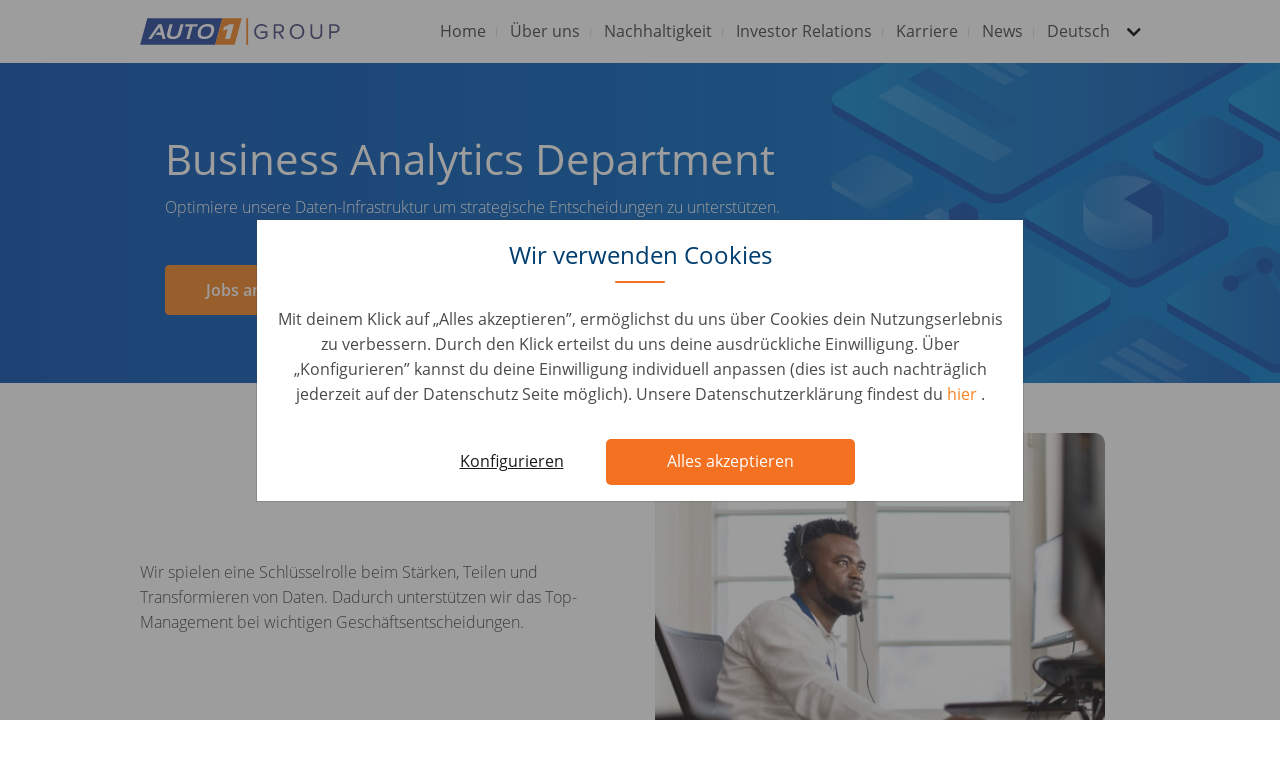

--- FILE ---
content_type: text/html; charset=UTF-8
request_url: https://www.auto1-group.com/de/teams/business-analytics/?q=bGFuZ3VhZ2VfcGlja2Vk
body_size: 8679
content:
<!DOCTYPE html>
<html lang="de">
<head>
    
	        <meta charset="utf-8">
        <meta http-equiv="X-UA-Compatible" content="IE=edge">
        <meta name="viewport" content="width=device-width, initial-scale=1, shrink-to-fit=no">

        <title>
            Join AUTO1 Group Business Analytics department
        </title>
        <meta name="description" content="Optimiere unsere Daten-Infrastruktur um strategische Entscheidungen zu unterstützen.">
        <meta name="robots" content="index,follow">
        <meta name="application-name" content="&nbsp;"/>
        <meta name="msapplication-TileColor" content="#FFFFFF"/>
        <meta name="msapplication-TileImage" content="mstile-144x144.png"/>

        <link rel="dns-prefetch" href="https://cdnjs.cloudflare.com"/>

        			<link rel="dns-prefetch" href="https://content.auto1-group.com"/>
			<link rel="dns-prefetch" href="https://www.auto1-group.com"/>
			<link rel="apple-touch-icon-precomposed" sizes="57x57" href="/images/appicons/apple-touch-icon-57x57.png"/>
			<link rel="apple-touch-icon-precomposed" sizes="114x114" href="/images/appicons/apple-touch-icon-114x114.png"/>
			<link rel="apple-touch-icon-precomposed" sizes="72x72" href="/images/appicons/apple-touch-icon-72x72.png"/>
			<link rel="apple-touch-icon-precomposed" sizes="144x144" href="/images/appicons/apple-touch-icon-144x144.png"/>
			<link rel="apple-touch-icon-precomposed" sizes="120x120" href="/images/appicons/apple-touch-icon-120x120.png"/>
			<link rel="apple-touch-icon-precomposed" sizes="152x152" href="/images/appicons/apple-touch-icon-152x152.png"/>
			<link rel="icon" type="image/png" href="/images/appicons/favicon-32x32.png" sizes="32x32"/>
			<link rel="icon" type="image/png" href="/images/appicons/favicon-16x16.png" sizes="16x16"/>
		        <link rel="stylesheet" href="/styles/main.min.css?d448a75fbbf1f4ba133e603656b6be29"/>

        <link rel="preload" href="https://cdnjs.cloudflare.com/ajax/libs/jquery/3.3.1/jquery.min.js" as="script">
        <link rel="preload" href="https://cdnjs.cloudflare.com/ajax/libs/popper.js/1.13.0/umd/popper.min.js" as="script">
        <link rel="preload" href="https://cdnjs.cloudflare.com/ajax/libs/twitter-bootstrap/4.0.0/js/bootstrap.min.js" as="script">
        <link rel="preload" href="https://cdnjs.cloudflare.com/ajax/libs/flexibility/2.0.1/flexibility.js" as="script">
        <link rel="preload" href="https://cdnjs.cloudflare.com/ajax/libs/slick-carousel/1.8.1/slick.min.js" as="script">
        <link rel="preload" href="/scripts/vendor/simple-lightbox.min.js" as="script">
        <link rel="preload" href="/scripts/dist/main.min.js?d448a75fbbf1f4ba133e603656b6be29" as="script">

	    			<link rel="canonical" href="https://auto1-group.com/de/teams/business-analytics/">
	    
	    	    <meta property="og:type" content="article"/>
	    			<meta property="og:url" content="https://auto1-group.com/de/teams/business-analytics/"/>
	    	    <meta property="og:title"
	          content="Join AUTO1 Group Business Analytics department"/>
	    <meta property="og:description"
	          content="Optimiere unsere Daten-Infrastruktur um strategische Entscheidungen zu unterstützen."/>

	    		    <meta property="og:image" content="https://www.auto1-group.com/images/preview-meta-image.png"/>
	    
	    	    <meta name="twitter:title"
	          content="Join AUTO1 Group Business Analytics department">
	    <meta name="twitter:description"
	          content="Optimiere unsere Daten-Infrastruktur um strategische Entscheidungen zu unterstützen.">

	    	        <meta name="twitter:image" content="https://www.auto1-group.com/images/preview-meta-image.png">
	    	    <meta name="twitter:card" content="summary_large_image">

	    		<link rel="alternate" href="https://www.auto1-group.com/de/teams/business-analytics/" hreflang="de"/>
	<link rel="alternate" href="https://www.auto1-group.com/es/teams/business-analytics/" hreflang="es"/>
	<link rel="alternate" href="https://www.auto1-group.com/it/teams/business-analytics/" hreflang="it"/>
	<link rel="alternate" href="https://www.auto1-group.com/fr/teams/business-analytics/" hreflang="fr"/>
	<link rel="alternate" href="https://www.auto1-group.com/pt/teams/business-analytics/" hreflang="pt"/>
	<link rel="alternate" href="https://www.auto1-group.com/pl/teams/business-analytics/" hreflang="pl"/>
	<link rel="alternate" href="https://www.auto1-group.com/nl/teams/business-analytics/" hreflang="nl"/>
	<link rel="alternate" href="https://www.auto1-group.com/teams/business-analytics/" hreflang="en"/>
    


    <!-- Google Tag Manager -->
    <script>
	    function userAcceptedCookies(cookieType) {
			let accepted = false;
			const isAutohero = window.location.hostname.includes('autohero');
			const cookieName = isAutohero ? 'consent' : 'gdpr_preferences';
			let match = document.cookie.match(new RegExp('(^| )' + cookieName + '=([^;]+)'));
			if (match) {
				const cookieValue = match[2];
				if (isAutohero) {
					if (cookieType === "analytical") {
						accepted = cookieValue.includes('1');
					}
					if (cookieType === "marketing") {
						accepted = cookieValue.includes('2');
					}
				} else {
					cookieSettings = JSON.parse(decodeURIComponent(cookieValue));
					preferences = cookieSettings.categories;
					accepted = preferences.includes(cookieType);
				}
			}

			return accepted;
		}

		// check if user accepted essential cookies and then trigger gtm.js event
		if (userAcceptedCookies("analytical")) {
			(function (w, d, s, l, i) {
				w[l] = w[l] || [];
				function getPermissionsObject () {
					return {
						ad_storage: userAcceptedCookies("marketing") ? 'granted' : 'denied',
						analytics_storage: userAcceptedCookies("analytical") ? 'granted' : 'denied',
						ad_user_data: userAcceptedCookies("marketing") ? 'granted' : 'denied',
						ad_personalization: userAcceptedCookies("marketing") ? 'granted' : 'denied'
					};
				}
				function updateAsArguments() {
					w[l].unshift(arguments);
				}
				updateAsArguments(
					'consent',
					'default',
					getPermissionsObject()
				);

				w[l].push({
					'gtm.start':
						new Date().getTime(), event: 'gtm.js'
				});
				let f = d.getElementsByTagName(s)[0],
					j = d.createElement(s), dl = l != 'dataLayer' ? '&l=' + l : '';
				j.async = true;
				j.src =
					'https://www.googletagmanager.com/gtm.js?id=' + i + dl;
				f.parentNode.insertBefore(j, f);
			})(window, document, 'script', 'dataLayer', 'GTM-5QR7BLG');
		} else {
			// fallback so dalaLayer related code does not fail when cookies not accepted
			window.dataLayer = [];
		}
	</script>
    <!-- End Google Tag Manager -->
</head>
<body class="de">
		<header>
		<nav class="navbar navbar-expand-lg navbar-light bg-white px-2 py-0 p-md-0">
			<div class="container">
				<a class="navbar-brand" href="/">
					<img class="img-fluid"
                         width="200"
                         height="60"
                         alt="Auto1 Group"
                         data-lazy-src="/images/logo-auto1-group-v4.svg"
                    >
				</a>
				<button class="navbar-toggler collapsed" type="button" data-toggle="collapse" data-target="#navbarNav"
						aria-controls="navbarNav" aria-expanded="false" aria-label="Toggle navigation">
					<span class="navbar-icon menu"></span>
					<span class="navbar-icon"></span>
					<span class="navbar-icon"></span>
				</button>
				<div class="collapse navbar-collapse justify-content-end" id="navbarNav">
					<ul class="navbar-nav py-2 p-md-0">
													<li class="nav-item ">
																<a class="nav-link  "
								   href="/de/"
								>
									Home
								</a>
															</li>
													<li class="nav-item ">
																<a class="nav-link  "
								   href="/de/company/"
								>
									Über uns
								</a>
															</li>
													<li class="nav-item ">
																<a class="nav-link  "
								   href="/de/esg/"
								>
									Nachhaltigkeit
								</a>
															</li>
													<li class="nav-item ">
																<a class="nav-link  "
								   href="https://ir.auto1-group.com/de"
								>
									Investor Relations
								</a>
															</li>
													<li class="nav-item dropdown">
																<a class="nav-link dropdown "
								   href="/de/careers/"
								>
									Karriere
								</a>
																	<div class="drop-wrapper">
										<div class="dropdown-menu" aria-labelledby="navbarDropdownMenuLink">
																																																	<div class="inner-drop-wrapper d-block d-lg-none">
														<a class="dropdown-item  "
															href="/de/careers/"
														><span>Übersicht</span></a>
													</div>
																																			<div class="inner-drop-wrapper">
																										<a class="dropdown-item  "
														href="/de/teams/"
													><span>Teams</span></a>
																									</div>
																							<div class="inner-drop-wrapper">
																										<a class="dropdown-item  "
														href="/de/studentsandgraduates/"
													><span>Working Students &amp; Interns</span></a>
																									</div>
																							<div class="inner-drop-wrapper">
																										<a class="dropdown-item  "
														href="/de/accessibility/"
													><span>Zugänglichkeit</span></a>
																									</div>
																							<div class="inner-drop-wrapper">
																										<a class="dropdown-item  "
														href="/de/jobs/"
													><span>Jobs</span></a>
																									</div>
																					</div>
									</div>
															</li>
													<li class="nav-item dropdown">
																<a class="nav-link dropdown "
								   href="/de/news/"
								>
									News
								</a>
																	<div class="drop-wrapper">
										<div class="dropdown-menu" aria-labelledby="navbarDropdownMenuLink">
																																																	<div class="inner-drop-wrapper d-block d-lg-none">
														<a class="dropdown-item  "
															href="/de/news/"
														><span>Übersicht</span></a>
													</div>
																																			<div class="inner-drop-wrapper">
																										<a class="dropdown-item  "
														href="/de/press/pressrelease/"
													><span>Pressemitteilungen</span></a>
																									</div>
																							<div class="inner-drop-wrapper">
																										<a class="dropdown-item  "
														href="/de/press/pressdownloads/"
													><span>Downloads</span></a>
																									</div>
																							<div class="inner-drop-wrapper">
																										<a class="dropdown-item  "
														href="/blog/"
													><span>Blog</span></a>
																									</div>
																							<div class="inner-drop-wrapper">
																										<a class="dropdown-item  "
														href="/de/index/"
													><span>AUTO1 Group Price Index</span></a>
																									</div>
																					</div>
									</div>
															</li>
												<li class="nav-item nav-languages dropdown">
														<a class="nav-link dropdown" href="#" data-toggle="dropdown" aria-haspopup="true"
							   aria-expanded="false">
								<span class="d-none d-md-block"> Deutsch </span>
								<span class="d-block d-md-none"> Sprache </span>
							</a>

							<div class="drop-wrapper">
								<div class="dropdown-menu" aria-labelledby="navbarDropdownMenuLink">
																														<a class="dropdown-item active"
											   href="https://www.auto1-group.com/de/teams/business-analytics/?q=bGFuZ3VhZ2VfcGlja2Vk"
											   data-url="https://www.auto1-group.com/de/teams/business-analytics/?q=bGFuZ3VhZ2VfcGlja2Vk">
												<span>Deutsch</span>
											</a>
																					<a class="dropdown-item "
											   href="https://www.auto1-group.com/es/teams/business-analytics/?q=bGFuZ3VhZ2VfcGlja2Vk"
											   data-url="https://www.auto1-group.com/es/teams/business-analytics/?q=bGFuZ3VhZ2VfcGlja2Vk">
												<span>Español</span>
											</a>
																					<a class="dropdown-item "
											   href="https://www.auto1-group.com/it/teams/business-analytics/?q=bGFuZ3VhZ2VfcGlja2Vk"
											   data-url="https://www.auto1-group.com/it/teams/business-analytics/?q=bGFuZ3VhZ2VfcGlja2Vk">
												<span>Italiano</span>
											</a>
																					<a class="dropdown-item "
											   href="https://www.auto1-group.com/fr/teams/business-analytics/?q=bGFuZ3VhZ2VfcGlja2Vk"
											   data-url="https://www.auto1-group.com/fr/teams/business-analytics/?q=bGFuZ3VhZ2VfcGlja2Vk">
												<span>Français</span>
											</a>
																					<a class="dropdown-item "
											   href="https://www.auto1-group.com/pt/teams/business-analytics/?q=bGFuZ3VhZ2VfcGlja2Vk"
											   data-url="https://www.auto1-group.com/pt/teams/business-analytics/?q=bGFuZ3VhZ2VfcGlja2Vk">
												<span>Português</span>
											</a>
																					<a class="dropdown-item "
											   href="https://www.auto1-group.com/pl/teams/business-analytics/?q=bGFuZ3VhZ2VfcGlja2Vk"
											   data-url="https://www.auto1-group.com/pl/teams/business-analytics/?q=bGFuZ3VhZ2VfcGlja2Vk">
												<span>Polski</span>
											</a>
																					<a class="dropdown-item "
											   href="https://www.auto1-group.com/nl/teams/business-analytics/?q=bGFuZ3VhZ2VfcGlja2Vk"
											   data-url="https://www.auto1-group.com/nl/teams/business-analytics/?q=bGFuZ3VhZ2VfcGlja2Vk">
												<span>Nederlands</span>
											</a>
																					<a class="dropdown-item "
											   href="https://www.auto1-group.com/teams/business-analytics/?q=bGFuZ3VhZ2VfcGlja2Vk"
											   data-url="https://www.auto1-group.com/teams/business-analytics/?q=bGFuZ3VhZ2VfcGlja2Vk">
												<span>English</span>
											</a>
																											</div>
							</div>
						</li>
					</ul>
				</div>
			</div>
		</nav>
	</header>

	<section class="cookie-overlay" id="">
		<div class="modal"
			 id="cookie-overlay-blocker"
			 tabindex="-1"
			 role="dialog"
			 aria-labelledby="exampleModalCenterTitle"
			 aria-hidden="true">
			<div class="modal-dialog modal-dialog-centered" role="document">
				<div class="modal-content">
					<div class="modal-header">
													<h5 class="modal-title">Wir verwenden Cookies</h5>
											</div>
					<div class="modal-body">
													Mit deinem Klick auf „Alles akzeptieren”, ermöglichst du uns über Cookies dein Nutzungserlebnis zu verbessern. Durch den Klick erteilst du uns deine ausdrückliche Einwilligung. Über „Konfigurieren” kannst du deine Einwilligung individuell anpassen (dies ist auch nachträglich jederzeit auf der Datenschutz Seite möglich). Unsere Datenschutzerklärung findest du
																			<a target="_blank" href="https://www.auto1-group.com/de/privacy/">
																	hier
															</a>.
											</div>
					<div class="modal-footer">
													<button type="button"
									class="btn-configure"
									onclick="cookieHandler.showConfigModal()">
								Konfigurieren
							</button>
																			<button type="button"
									class="btn-accept"
									onclick="cookieHandler.savePreferences(true)">
								Alles akzeptieren
							</button>
											</div>
				</div>
			</div>
		</div>

				<div class="modal"
			 id="cookie-overlay-blocker-config"
			 tabindex="-1" role="dialog"
			 aria-labelledby="exampleModalCenterTitle"
			 aria-hidden="true">
			<div class="modal-dialog modal-dialog-centered" role="document">
				<div class="modal-content">
											<h5 class="modal-title configure-title">Wir verwenden Cookies</h5>
										<div class="modal-body">
													<p>Wähle, welche Cookies du akzeptieren möchtest. Zusätzliche Cookies helfen uns, dein Nutzungserlebnis zu verbessern.</p>
												<div id="accordion">
																								<div class="card">
										<div class="card-header" id="heading1">
											<div class="mb-0">
																									<input type="checkbox"
														   id="#essential"
														   disabled="disabled"
														   checked="checked"/>
												
												<span class="option-title"
													  data-toggle="collapse"
													  data-target="#collapse1"
													  aria-expanded="false"
													  aria-controls="collapse1">
											Erforderlich
										</span>
											</div>
										</div>

										<div id="collapse1"
											 class="collapse"
											 aria-labelledby="heading1"
											 data-parent="#accordion">
											<div class="card-body">
												Diese Cookies und andere Informationen sind für die Funktion unserer Services unbedingt erforderlich. Sie garantieren, dass unser Service sicher und so wie von dir gewünscht funktioniert. Daher kann man sie nicht deaktivieren.
											</div>
										</div>
									</div>
																	<div class="card">
										<div class="card-header" id="heading2">
											<div class="mb-0">
																									<input type="checkbox"
														   id="#analytical"
														   onchange="cookieHandler.updateOptions('analytical')"/>
												
												<span class="option-title"
													  data-toggle="collapse"
													  data-target="#collapse2"
													  aria-expanded="false"
													  aria-controls="collapse2">
											Analytisch
										</span>
											</div>
										</div>

										<div id="collapse2"
											 class="collapse"
											 aria-labelledby="heading2"
											 data-parent="#accordion">
											<div class="card-body">
												Wir möchten unseren Service für dich so gut wie möglich machen. Daher verbessern wir unsere Services und dein Nutzungserlebnis stetig. Um dies zu tun, möchten wir die Nutzung des Services analysieren und in statistischer Form auswerten.
											</div>
										</div>
									</div>
																	<div class="card">
										<div class="card-header" id="heading3">
											<div class="mb-0">
																									<input type="checkbox"
														   id="#marketing"
														   onchange="cookieHandler.updateOptions('marketing')"/>
												
												<span class="option-title"
													  data-toggle="collapse"
													  data-target="#collapse3"
													  aria-expanded="false"
													  aria-controls="collapse3">
											Marketing
										</span>
											</div>
										</div>

										<div id="collapse3"
											 class="collapse"
											 aria-labelledby="heading3"
											 data-parent="#accordion">
											<div class="card-body">
												Wir arbeiten mit ausgewählten Werbepartnern zusammen, um dir relevante Werbung auf anderen Webseiten anzuzeigen.
											</div>
										</div>
									</div>
																					</div>
					</div>
					<div class="modal-footer">
													<button type="button"
									class="btn-configure"
									onclick="cookieHandler.savePreferences(false)">
								Auswahl speichern
							</button>
																			<button type="button"
									class="btn-accept"
									onclick="cookieHandler.savePreferences(true)">
								Alles akzeptieren
							</button>
											</div>
				</div>
			</div>
		</div>
	</section>

<main>
    							
		
				<section class="hero" id="section-1984">
	<div class="wrapper one-line-text single-button car-blue">
		<div class="container">
							<div class="col">
					<div class="text-wrapper">
						<h1 class="">
							<span>
								Business Analytics Department
							</span>
													</h1>
													<p>Optimiere unsere Daten-Infrastruktur um strategische Entscheidungen zu unterstützen.</p>
																																	<div class="col-12 cta-col" style="display: none;">
								<a
									href="https://www.auto1-group.com/jobs/?teams=Business%20Analytics"
									class="btn btn-primary btn-md"
								>
									Jobs anzeigen
								</a>
							</div>
											</div>
				</div>
						<div class="col hide-buttons">
				<form action="/de/jobs/" method="GET">
					<div class="row buttons-wrapper justify-content-center justify-content-md-start">
						<div class="input-wrapper col-md-6 col-lg-5">
															<input type="text" name="search" value placeholder="Tell us your preferences">
														<img data-lazy-src="/images/icon-search-white.svg" alt="Search Icon">
						</div>
											</div>
				</form>
			</div>
						<div class="d-none" id="hero-icon-image"
				 data-hero-icon-image-1="https://content.auto1-group.com/images/icon_orange_stroke.svg"
				 data-hero-icon-image-2="https://content.auto1-group.com/images/icon_orange_stroke_right.svg"
				 data-hero-icon-image-3="https://content.auto1-group.com/images/icon_orange_arrow.svg"
			>
			</div>

		</div>
	</div>
			<style>
			#section-1984 .wrapper {
				background:
					url(https://content.auto1-group.com/images/mobile_full_width__412_x_219px_2x_100_analytics_datascience.jpg)
				50%
				no-repeat;
			}
			@media (min-width: 768px) and (max-width: 991px) {
				#section-1984 .wrapper{
					background:
						url(https://content.auto1-group.com/images/desktop_full_width__1440x_x_320px_2x_100_analytics_datascience.jpg)
					right center
					no-repeat;
				}
			}
			@media (min-width: 992px) {
				#section-1984 .wrapper {
					background:
						url(https://content.auto1-group.com/images/desktop_full_width__1440x_x_320px_2x_100_analytics_datascience.jpg)
					right center
					no-repeat;
				}
			}
		</style>
	</section>
							
		
				<section class="image-headline-text-flex " id="">
	<div class="container">
		<div class="row row-content">
			<div class="col-12 col-md-6 align-self-center  ">
														<p>Wir spielen eine Schlüsselrolle beim Stärken, Teilen und Transformieren von Daten. Dadurch unterstützen wir das Top-Management bei wichtigen Geschäftsentscheidungen.</p>
															</div>
							<div class="col-12 col-md-6 align-self-center Business Analytics">
					<div class="img-wrapper ">
						<img
							data-lazy-src-mobile="https://content.auto1-group.com/images/01_eb_pic_employee_at_work_016_600x450.jpg"
							data-lazy-src="https://content.auto1-group.com/images/01_eb_pic_employee_at_work_016_600x450.jpg"
							class="img-fluid"
							width="450"
							height="250"
							alt="Mitarbeiter mit Headset, der vor zwei Bildschirmen sitzt."
						>
						<span class="img-bottom-right"></span>
											</div>
				</div>
					</div>
	</div>
</section>


							
		
				
    



	<section class="jobs-highlights grey-bg" id="">
		<div class="container">
			<div class="row">
				<div class="col-12">
					<h2 class="line">Job Highlights</h2>
									</div>
			</div>
			<div class="row justify-content-center">
									<div class="col-md-4 d-flex align-items-stretch">
						<div class="card w-100">
							<a class="d-flex flex-column h-100"
							   href="/de/jobs/junior-google-apps-script-project-manager-49290">
								<div class="card-body d-flex flex-column justify-content-between">
									<div class="d-flex flex-column">
										<img class="py-3 left-image align-self-start"
											 data-lazy-src="//content.auto1-group.com/images/logo_auto1_group_2022.png" alt="" role="presentation"
                                             width="130" height="20">
										<p class="title text--blue font-weight-bold">
											Junior Google Apps Script Project Manager
										</p>
																			</div>
									<div class="row m-0">
																																	<p class="pr-1 m-0 text-gray">Prishtine, </p>
																						<p class="pr-1 m-0 text-gray">XK</p>
																			</div>
								</div>
							</a>
						</div>
					</div>
									<div class="col-md-4 d-flex align-items-stretch">
						<div class="card w-100">
							<a class="d-flex flex-column h-100"
							   href="/de/jobs/automation-project-manager-google-apps-script-49308">
								<div class="card-body d-flex flex-column justify-content-between">
									<div class="d-flex flex-column">
										<img class="py-3 left-image align-self-start"
											 data-lazy-src="//content.auto1-group.com/images/logo_auto1_group_2022.png" alt="" role="presentation"
                                             width="130" height="20">
										<p class="title text--blue font-weight-bold">
											Automation Project Manager (Google Apps Script)
										</p>
																			</div>
									<div class="row m-0">
																																	<p class="pr-1 m-0 text-gray">Tirana, </p>
																						<p class="pr-1 m-0 text-gray">Albania</p>
																			</div>
								</div>
							</a>
						</div>
					</div>
									<div class="col-md-4 d-flex align-items-stretch">
						<div class="card w-100">
							<a class="d-flex flex-column h-100"
							   href="/de/jobs/senior-sales-analyst-planning-performance-team-m-w-d-49026">
								<div class="card-body d-flex flex-column justify-content-between">
									<div class="d-flex flex-column">
										<img class="py-3 left-image align-self-start"
											 data-lazy-src="//content.auto1-group.com/images/logo_auto1_group_2022.png" alt="" role="presentation"
                                             width="130" height="20">
										<p class="title text--blue font-weight-bold">
											Senior Sales Analyst - Planning &amp; Performance Team (m/w/d)
										</p>
																			</div>
									<div class="row m-0">
																																	<p class="pr-1 m-0 text-gray">Warszawa, </p>
																						<p class="pr-1 m-0 text-gray">Poland</p>
																			</div>
								</div>
							</a>
						</div>
					</div>
								<div class="text-center mt-3 mt-md-5 mb-3">
									</div>
			</div>
		</div>
	</section>

							
		
				<section class="hero" id="section-1321">
	<div class="wrapper one-line-text polaroid-photos dark-mode text-center single-button animated">
		<div class="container">
							<div class="col">
					<div class="text-wrapper">
						<h1 class="">
							<span>
								Choose
							</span>
															<span class="animation" hidden></span>
								<img
									class="underlineImage"
									data-lazy-src="/images/asset-challenge.png"
									alt="Underline Image"
								>
													</h1>
																																																<div class="col-12 cta-col" style="display: none;">
								<a
									href="/de/jobs/"
									class="btn btn-primary btn-md"
								>
									Alle Jobs ansehen
								</a>
							</div>
											</div>
				</div>
						<div class="col hide-buttons">
				<form action="/de/jobs/" method="GET">
					<div class="row buttons-wrapper justify-content-center justify-content-md-start">
						<div class="input-wrapper col-md-6 col-lg-5">
															<input type="text" name="search" value placeholder="Tell us your preferences">
														<img data-lazy-src="/images/icon-search-white.svg" alt="Search Icon">
						</div>
											</div>
				</form>
			</div>
							<div class="d-none">
					<span id="hero-headlineCycle" data-translations-headlineCycle="[{&quot;keep-it-as-object&quot;:&quot;1&quot;,&quot;cycleValue&quot;:&quot;Challenge&quot;},{&quot;keep-it-as-object&quot;:&quot;1&quot;,&quot;cycleValue&quot;:&quot;Pace&quot;},{&quot;keep-it-as-object&quot;:&quot;1&quot;,&quot;cycleValue&quot;:&quot;Growth&quot;}]"></span>
				</div>
						<div class="d-none" id="hero-icon-image"
				 data-hero-icon-image-1="https://content.auto1-group.com/images/icon_orange_stroke.svg"
				 data-hero-icon-image-2="https://content.auto1-group.com/images/icon_orange_stroke_right.svg"
				 data-hero-icon-image-3="https://content.auto1-group.com/images/icon_orange_arrow.svg"
			>
			</div>

		</div>
	</div>
	</section>
							
		
				
<link rel="stylesheet" href="https://cdn.plyr.io/3.7.8/plyr.css" />
<script id="plyr-script" src="https://cdn.plyr.io/3.7.8/plyr.polyfilled.js"></script>

<section class="testimonial-slider slider-material " id="">
	<div class="container">
		<div class="row">
			<div class="col-12">
				<h2 class="line">Was unsere Mitarbeiter*innen sagen</h2>
							</div>
		</div>
		<div class="row">
			<div class="col-12">
				<div class="slider hide-dots">
																	                                                
                        																																						<div class="slide " data-slick-index="0">
                            <!-- Add black header and footer containers -->
                            <div class="black-header"></div>
                            <div class="black-footer"></div>
                            <div class="row flex-row card   p-3 justify-content-between">
                                                                    <div class="image-wrapper">
                                        <img
                                            class="rounded-circle mx-auto d-block mb-3"
                                            src="https://content.auto1-group.com/images/yucel.jpg"
                                            alt="yucel"
                                        >
                                    </div>
                                    <div class="card-body top ">
                                        <p class="card-text">
                                            Meine Arbeit ist durch die neu hinzugekommenen Prozesse vielseitiger geworden. Dank der Führungskräfte und dem Team bin ich in der Lage, mich an jede Veränderung anzupassen.
                                        </p>
                                    </div>
                                    <div class="card-body d-flex flex-column align-self-end py-3 w-100 bottom">
                                        <p class="name font-weight-bold">Yucel</p>
                                        <p class="job-title">Senior Workshop Assistant</p>
                                                                                    <p class="joined-date">Dabei seit 2021</p>
                                                                            </div>
                                							</div>
						</div>
																	                                                
                        																																						<div class="slide " data-slick-index="1">
                            <!-- Add black header and footer containers -->
                            <div class="black-header"></div>
                            <div class="black-footer"></div>
                            <div class="row flex-row card   p-3 justify-content-between">
                                                                    <div class="image-wrapper">
                                        <img
                                            class="rounded-circle mx-auto d-block mb-3"
                                            src="https://content.auto1-group.com/images/rene.jpg"
                                            alt="rene"
                                        >
                                    </div>
                                    <div class="card-body top ">
                                        <p class="card-text">
                                            Wenn du Herausforderungen magst, Ideen, Wissen und Erfahrung einbringen willst, dann bist du bei der AUTO1 Group genau richtig. Ich habe mich noch nie so motiviert, akzeptiert und integriert gefühlt.
                                        </p>
                                    </div>
                                    <div class="card-body d-flex flex-column align-self-end py-3 w-100 bottom">
                                        <p class="name font-weight-bold">René</p>
                                        <p class="job-title">Senior Car Inspector - Mechanics</p>
                                                                                    <p class="joined-date">Dabei seit 2021</p>
                                                                            </div>
                                							</div>
						</div>
																	                                                
                        																																						<div class="slide " data-slick-index="2">
                            <!-- Add black header and footer containers -->
                            <div class="black-header"></div>
                            <div class="black-footer"></div>
                            <div class="row flex-row card   p-3 justify-content-between">
                                                                    <div class="image-wrapper">
                                        <img
                                            class="rounded-circle mx-auto d-block mb-3"
                                            src="https://content.auto1-group.com/images/williams_testimonial1.webp"
                                            alt="Williams Portrait"
                                        >
                                    </div>
                                    <div class="card-body top ">
                                        <p class="card-text">
                                            Bevor ich bei Autohero angefangen habe, hätte ich nie gedacht, wie wichtig ein Yard Assistent ist. Hier verstehe ich, wie meine Arbeit das Funktionieren der Werkstatt und die Fahrzeugauslieferung beeinflusst. Das motiviert mich jeden Tag aufs Neue.
                                        </p>
                                    </div>
                                    <div class="card-body d-flex flex-column align-self-end py-3 w-100 bottom">
                                        <p class="name font-weight-bold">Williams</p>
                                        <p class="job-title">Junior Yard Assistant</p>
                                                                                    <p class="joined-date">Dabei seit 2025</p>
                                                                            </div>
                                							</div>
						</div>
									</div>
			</div>
		</div>
</section>

							
		
				


    <div class="auto1group-jobs-smartrecruiters">
        <section class="jobs-container jobs-smartrecruiters" id="">
            <div class="container">
                <div class="row">
                    <div class="col-md-10 mx-auto">
                        <h2 class="text-center">Neueste Jobs im Business Analytics Department</h2>
                    </div>
                </div>
                <div class="row">
                    <div class="col-12 positions-col">
                        <div class="row">
                            <div class="col-md-10 col-lg-8 mx-auto positions-col">
                                                                    <div class="card">
                                                                                                                        <a href="http://www.auto1-group.com/de/jobs/junior-google-apps-script-project-manager-49290/"
                                           target="_blank"
                                           class="container"
                                        >
                                            <p class="title">Junior Google Apps Script Project Manager</p>
                                                                                                                                                                                                                                                                                                                                                                                                                                                                                                                <p class="details">
                                                Business Development &amp; Strategic Roles • XK, Prishtine
                                                <span class="brand">
                                                    <img class="icon d-none d-md-inline-block img-fluid float-right"
                                                         width="140" height="20"
                                                         data-lazy-src="//content.auto1-group.com/images/logo_auto1_group_2022.png"
                                                         alt="AUTO1 Group">
                                                    <span class="name d-sm-none">AUTO1 Group</span>
                                                </span>
                                            </p>
                                        </a>
                                    </div>
                                                                    <div class="card">
                                                                                                                        <a href="http://www.auto1-group.com/de/jobs/automation-project-manager-google-apps-script-49308/"
                                           target="_blank"
                                           class="container"
                                        >
                                            <p class="title">Automation Project Manager (Google Apps Script)</p>
                                                                                                                                                                                                                                                                                                                                                                                                                                                                                                                <p class="details">
                                                Business Development &amp; Strategic Roles • Albania, Tirana
                                                <span class="brand">
                                                    <img class="icon d-none d-md-inline-block img-fluid float-right"
                                                         width="140" height="20"
                                                         data-lazy-src="//content.auto1-group.com/images/logo_auto1_group_2022.png"
                                                         alt="AUTO1 Group">
                                                    <span class="name d-sm-none">AUTO1 Group</span>
                                                </span>
                                            </p>
                                        </a>
                                    </div>
                                                                    <div class="card">
                                                                                                                        <a href="http://www.auto1-group.com/de/jobs/business-development-manager-49430/"
                                           target="_blank"
                                           class="container"
                                        >
                                            <p class="title">Business Development Manager</p>
                                                                                                                                                                                                                                                                                                                                                                                                                                                                                                                <p class="details">
                                                Analytics &amp; Data Science • France, Châtillon
                                                <span class="brand">
                                                    <img class="icon d-none d-md-inline-block img-fluid float-right"
                                                         width="140" height="20"
                                                         data-lazy-src="//content.auto1-group.com/images/logo_auto1_group_2022.png"
                                                         alt="AUTO1 Group">
                                                    <span class="name d-sm-none">AUTO1 Group</span>
                                                </span>
                                            </p>
                                        </a>
                                    </div>
                                                                    <div class="card">
                                                                                                                        <a href="http://www.auto1-group.com/de/jobs/senior-sales-analyst-planning-performance-team-m-w-d-49026/"
                                           target="_blank"
                                           class="container"
                                        >
                                            <p class="title">Senior Sales Analyst - Planning &amp; Performance Team (m/w/d)</p>
                                                                                                                                                                                                                                                                                                                                                                                                                                                                                                                <p class="details">
                                                Analytics &amp; Data Science • Poland, Warszawa
                                                <span class="brand">
                                                    <img class="icon d-none d-md-inline-block img-fluid float-right"
                                                         width="140" height="20"
                                                         data-lazy-src="//content.auto1-group.com/images/logo_auto1_group_2022.png"
                                                         alt="AUTO1 Group">
                                                    <span class="name d-sm-none">AUTO1 Group</span>
                                                </span>
                                            </p>
                                        </a>
                                    </div>
                                                                    <div class="card">
                                                                                                                        <a href="http://www.auto1-group.com/de/jobs/beca-business-analyst-sql-47658/"
                                           target="_blank"
                                           class="container"
                                        >
                                            <p class="title">Beca Business Analyst (SQL)</p>
                                                                                                                                                                                                                                                                                                                                                                                                                                                                                                                <p class="details">
                                                Analytics &amp; Data Science • Spain, Madrid
                                                <span class="brand">
                                                    <img class="icon d-none d-md-inline-block img-fluid float-right"
                                                         width="140" height="20"
                                                         data-lazy-src="//content.auto1-group.com/images/logo_auto1_group_2022.png"
                                                         alt="AUTO1 Group">
                                                    <span class="name d-sm-none">AUTO1 Group</span>
                                                </span>
                                            </p>
                                        </a>
                                    </div>
                                                            </div>
                        </div>
                                                                                                </div>
                </div>
            </div>
        </section>
    </div>

							
		
				<section class="back-link-section " id="">
	<div class="container">
		<div class="row align-items-center">
			<div class="col">
				<a href="/de/teams/">Alle Teams ansehen</a>
			</div>
		</div>
	</div>
</section>

							
		
				<section class="image-headline-text-flex Autohero_|_Career_|_Newsletter" id="">
	<div class="container">
		<div class="row row-content">
			<div class="col-12 col-md-6 align-self-center order-md-2 ">
									<h2 class="line">Nichts passendes gefunden?</h2>
														<p>Bleib mit AUTO1 Group in Kontakt und erhalte regelmäßig Updates über neue Jobs in dem Arbeitsbereich, der dich interessiert. Verpasse nie wieder ein Stellenangebot einer unserer Marken.</p>
													<a href="https://smrtr.io/dFPn3">Los geht&#039;s</a>
											</div>
							<div class="col-12 col-md-6 align-self-center order-md-1">
					<div class="img-wrapper ">
						<img
							data-lazy-src-mobile="https://content.auto1-group.com/images/03_eb_pic_employees_at_work_007_320p_.jpg"
							data-lazy-src="https://content.auto1-group.com/images/03_eb_pic_employees_at_work_007_320p_.jpg"
							class="img-fluid"
							width="450"
							height="250"
							alt="https://content.auto1-group.com/images/03_eb_pic_employees_at_work_007_320p_.jpg"
						>
						<span class="img-bottom-right"></span>
											</div>
				</div>
					</div>
	</div>
</section>


	</main>

		<footer>
		<div class="container">
			<div class="row pb-md-3">
									<div class="navigation col-6 col-md-3">
						<div class="wrapper">
							<div class="row">
								<div class="col">
									<span class="headline">Navigation</span>
								</div>
							</div>
							<div class="row">
																																												<div class="link-container col-12">
											<ul>
																							<li>
													<a href="/de/"  class="">
																												<span>Home</span>
													</a>
												</li>
																							<li>
													<a href="/de/company/"  class="">
																												<span>Unternehmen</span>
													</a>
												</li>
																							<li>
													<a href="/de/jobs/"  class="">
																												<span>Jobs</span>
													</a>
												</li>
																							<li>
													<a href="/blog/"  class="">
																												<span>Blog</span>
													</a>
												</li>
																							<li>
													<a href="/de/imprint/"  class="">
																												<span>Impressum</span>
													</a>
												</li>
																							<li>
													<a href="/de/privacy/"  class="">
																												<span>Datenschutz</span>
													</a>
												</li>
																							<li>
													<a href="/de/contact/"  class="">
																												<span>Kontakt</span>
													</a>
												</li>
																						</ul>
										</div>
																								</div>
						</div>
					</div>
									<div class="follow-us col-6 col-md-2 order-md-12 d-flex justify-content-md-center">
						<div class="wrapper">
							<div class="row">
								<div class="col">
									<span class="headline">Follow us</span>
								</div>
							</div>
							<div class="row">
																																												<div class="link-container col-12">
											<ul>
																							<li>
													<a href="https://linkedin.com/company/auto1-group"  target="_blank"  class="">
																													<img class="icon" width="20" height="20" data-lazy-src="//content.auto1-group.com/images/linkedin_dark.png" alt="linkedin"/>
																												<span>LinkedIn</span>
													</a>
												</li>
																							<li>
													<a href="https://www.instagram.com/auto1group/"  target="_blank"  class="">
																													<img class="icon" width="20" height="20" data-lazy-src="https://content.auto1-group.com/images/instagram_black.png" alt="instagram"/>
																												<span>Instagram</span>
													</a>
												</li>
																							<li>
													<a href="https://www.facebook.com/pages/category/Internet-Company/AUTO1-Group-175891653028689/"  target="_blank"  class="">
																													<img class="icon" width="20" height="20" data-lazy-src="//content.auto1-group.com/images/facebook_dark.png" alt="facebook"/>
																												<span>Facebook</span>
													</a>
												</li>
																							<li>
													<a href="https://twitter.com/auto1_group"  target="_blank"  class="">
																													<img class="icon" width="20" height="20" data-lazy-src="//content.auto1-group.com/images/twitter_dark.png" alt="twitter"/>
																												<span>Twitter</span>
													</a>
												</li>
																						</ul>
										</div>
																								</div>
						</div>
					</div>
									<div class="company-links col-12 col-md-7 order-md-1 d-flex">
						<div class="wrapper">
							<div class="row">
								<div class="col">
									<span class="headline">Unternehmenslinks</span>
								</div>
							</div>
							<div class="row">
																																																															<div class="link-container col-6">
											<ul>
																							<li>
													<a href="//www.auto1.com/"  target="_blank"  class="">
																												<span>AUTO1.com</span>
													</a>
												</li>
																							<li>
													<a href="//www.Autohero.com/"  target="_blank"  class="">
																												<span>Autohero.com</span>
													</a>
												</li>
																							<li>
													<a href="//www.wirkaufendeinauto.de/"  target="_blank"  class="">
																												<span>wirkaufendeinauto.de</span>
													</a>
												</li>
																							<li>
													<a href="//www.wirkaufendeinauto.at/"  target="_blank"  class="">
																												<span>wirkaufendeinauto.at</span>
													</a>
												</li>
																							<li>
													<a href="//www.vendezvotrevoiture.fr/"  target="_blank"  class="">
																												<span>vendezvotrevoiture.fr</span>
													</a>
												</li>
																							<li>
													<a href="//www.vendezvotrevoiture.be"  target="_blank"  class="">
																												<span>vendezvotrevoiture.be</span>
													</a>
												</li>
																							<li>
													<a href="//www.wijkopenautos.be/"  target="_blank"  class="">
																												<span>wijkopenautos.be</span>
													</a>
												</li>
																						</ul>
										</div>
																			<div class="link-container col-6">
											<ul>
																							<li>
													<a href="//www.noicompriamoauto.it/"  target="_blank"  class="">
																												<span>noicompriamoauto.it</span>
													</a>
												</li>
																							<li>
													<a href="//compramostucoche.es/"  target="_blank"  class="">
																												<span>compramostucoche.es</span>
													</a>
												</li>
																							<li>
													<a href="//www.vikoperdinbil.se/"  target="_blank"  class="">
																												<span>viköperdinbil.se</span>
													</a>
												</li>
																							<li>
													<a href="//www.wijkopenautos.nl/"  target="_blank"  class="">
																												<span>wijkopenautos.nl</span>
													</a>
												</li>
																							<li>
													<a href="//www.compramososeucarro.pt/"  target="_blank"  class="">
																												<span>compramososeucarro.pt</span>
													</a>
												</li>
																						</ul>
										</div>
																								</div>
						</div>
					</div>
							</div>
			<div class="row copyright">
				<div class="col-sm-12">
					<div class="copyright-wrapper">
						<p>© AUTO1 Group 2026</p>
					</div>
				</div>
			</div>
		</div>
	</footer>


<script src="https://cdnjs.cloudflare.com/ajax/libs/jquery/3.3.1/jquery.min.js"></script>
<script src="https://cdnjs.cloudflare.com/ajax/libs/popper.js/1.13.0/umd/popper.min.js"></script>
<script src="https://cdnjs.cloudflare.com/ajax/libs/twitter-bootstrap/4.0.0/js/bootstrap.min.js"></script>
<script src="https://cdnjs.cloudflare.com/ajax/libs/flexibility/2.0.1/flexibility.js"></script>
<script src="https://cdnjs.cloudflare.com/ajax/libs/slick-carousel/1.8.1/slick.min.js"></script>
<script src="/scripts/vendor/simple-lightbox.min.js"></script>
<script src="/scripts/dist/main.min.js?d448a75fbbf1f4ba133e603656b6be29"></script>

<script type="text/javascript">
        if(window.jQuery && $('.sticky-sidebar') && !!window.MSInputMethodContext && !!document.documentMode) {
                document.write('<script src="https://cdnjs.cloudflare.com/ajax/libs/stickybits/3.6.4/jquery.stickybits.min.js"><\/script>');
                setTimeout(
                        function() {
                                $('.sticky-sidebar').stickybits();
                        }, 3000);
        }
</script>

<!-- Google Tag Manager (noscript) -->
<noscript>
    <iframe src="https://www.googletagmanager.com/ns.html?id=GTM-5QR7BLG"
            height="0" width="0" style="display:none;visibility:hidden"></iframe>
</noscript>
<!-- End Google Tag Manager (noscript) -->

</body>
</html>


--- FILE ---
content_type: image/svg+xml
request_url: https://content.auto1-group.com/images/icon_orange_arrow.svg
body_size: 573
content:
<svg width="290" height="67" viewBox="0 0 290 67" xmlns="http://www.w3.org/2000/svg">
    <path d="M287.317.079c.993-.265 1.765.167 2.199.859a2.5 2.5 0 0 1 .304.505c.347.8.195 1.891-.476 2.501-2.8 2.537-5.55 5.142-8.234 7.8-9.368 9.29-18.048 19.347-25.781 29.923-.732 1-1.97 1.5-3.13.824-.993-.58-1.554-2.129-.823-3.13a266.88 266.88 0 0 1 7.082-9.252 253.327 253.327 0 0 1 19.859-22.026c-18.576 6.701-36.705 14.548-55.29 21.234-18.389 6.617-37.125 11.923-56.088 16.632-20.499 5.087-41.15 9.618-61.924 13.418-8.734 1.598-17.505 3.056-26.312 4.202a444.25 444.25 0 0 1-3.568.446c-.102.012-.54.07-.652.084l-.018.002.094-.014.082-.011c-1.403.183-2.8.384-4.203.573-3.793.512-7.6.988-11.411 1.348-19.335 1.818-41.115 1.372-57.967-9.509-2.47-1.592-.177-5.55 2.318-3.94a51.22 51.22 0 0 0 6.6 3.605c9.032 4.105 19.163 5.599 29.007 5.959 8.874.317 17.755-.317 26.556-1.397 15.29-1.872 31.295-4.367 46.756-7.362a1032.853 1032.853 0 0 0 61.779-13.93c19.017-4.91 37.656-10.68 56.05-17.572 8.65-3.239 17.2-6.727 25.782-10.137A707.558 707.558 0 0 1 268.9 6.7l-13.355 1.482-20.52 2.27c-1.275.14-2.239-1.159-2.288-2.293-.06-1.33 1.104-2.153 2.288-2.288 3.885-.433 7.776-.86 11.661-1.293 13.68-1.518 27.361-3.031 41.041-4.544z" fill="#F58220" fill-rule="nonzero"/>
</svg>


--- FILE ---
content_type: image/svg+xml
request_url: https://www.auto1-group.com/images/icon-arrow-left-blue.svg
body_size: 201
content:
<svg width="16" height="8" viewBox="0 0 16 8" xmlns="http://www.w3.org/2000/svg">
    <path d="M4.815.19c.27.253.27.661-.002.912L2.376 3.355h12.93c.383 0 .694.289.694.645 0 .356-.31.645-.694.645H2.376l2.437 2.253c.272.25.273.66.002.912a.733.733 0 0 1-.982.002L.204 4.457a.614.614 0 0 1 0-.914L3.833.188a.733.733 0 0 1 .982.002z" fill="#358CCB" fill-rule="nonzero"/>
</svg>


--- FILE ---
content_type: text/javascript
request_url: https://www.auto1-group.com/scripts/vendor/simple-lightbox.min.js
body_size: 1676
content:
!function(t){"function"==typeof define&&define.amd?define(["jquery"],t):"object"==typeof module&&module.exports?module.exports=t(require("jquery")):t(jQuery)}(function(t){var i=0,s=t("html"),e=t(document),o=t(window);function n(t){this.init.apply(this,arguments)}return n.defaults={elementClass:"",elementLoadingClass:"loading",htmlClass:"active",closeBtnClass:"",nextBtnClass:"",prevBtnClass:"",loadingTextClass:"",closeBtnCaption:"Close",nextBtnCaption:"Next",prevBtnCaption:"Previous",loadingCaption:"Loading...",bindToItems:!0,closeOnOverlayClick:!0,closeOnEscapeKey:!0,nextOnImageClick:!0,showCaptions:!0,captionAttribute:"title",urlAttribute:"href",startAt:0,loadingTimeout:100,appendTarget:"body",beforeSetContent:null,beforeClose:null,beforeDestroy:null,videoRegex:new RegExp(/youtube.com|vimeo.com/)},t.extend(n.prototype,{init:function(s){this.options=t.extend({},n.defaults,s),this.ens=".slb"+ ++i,this.items=[],this.captions=[];var e=this;this.options.$items?(this.$items=this.options.$items,this.$items.each(function(){var i=t(this);e.items.push(i.attr(e.options.urlAttribute)),e.captions.push(i.attr(e.options.captionAttribute))}),this.options.bindToItems&&this.$items.on("click"+this.ens,function(i){i.preventDefault(),e.showPosition(e.$items.index(t(i.currentTarget)))})):this.options.items&&(this.items=this.options.items),this.options.captions&&(this.captions=this.options.captions)},next:function(){return this.showPosition(this.currentPosition+1)},prev:function(){return this.showPosition(this.currentPosition-1)},normalizePosition:function(t){return t>=this.items.length?t=0:t<0&&(t=this.items.length-1),t},showPosition:function(t){return this.currentPosition=this.normalizePosition(t),this.setupLightboxHtml().prepareItem(this.currentPosition,this.setContent).show()},loading:function(t){var i=this;t?this.loadingTimeout=setTimeout(function(){i.$el.addClass(i.options.elementLoadingClass),i.$content.html('<p class="loading-text '+i.options.loadingTextClass+'">'+i.options.loadingCaption+"</p>"),i.show()},this.options.loadingTimeout):(this.$el&&this.$el.removeClass(this.options.elementLoadingClass),clearTimeout(this.loadingTimeout))},prepareItem:function(i,s){var e=this,o=this.items[i];if(this.loading(!0),this.options.videoRegex.test(o))s.call(e,t('<div class="iframe-cont"><iframe class="iframe" frameborder="0" allowfullscreen src="'+o+'"></iframe></div>'));else{var n=t('<div class="image-wrap"><img class="image" src="'+o+'" /></div>');this.$currentImage=n.find(".image"),this.options.showCaptions&&this.captions[i]&&n.append('<div class="caption">'+this.captions[i]+"</div>"),this.loadImage(o,function(){e.setImageDimensions(),s.call(e,n),e.loadImage(e.items[e.normalizePosition(e.currentPosition+1)])})}return this},loadImage:function(t,i){if(!this.options.videoRegex.test(t)){var s=new Image;i&&(s.onload=i),s.src=t}},setupLightboxHtml:function(){var i=this.options;return this.$el||(this.$el=t('<div class="lightbox '+i.elementClass+'"><div class="overlay"></div><div class="wrap-outer"><div class="wrap"><div class="content-outer"><div class="content"></div><button type="button" title="'+i.closeBtnCaption+'" class="close-btn '+i.closeBtnClass+'">×</button></div></div></div></div>'),this.items.length>1&&t('<div class="arrows"><button type="button" title="'+i.prevBtnCaption+'" class="prev arrow'+i.prevBtnClass+'">'+i.prevBtnCaption+'</button><button type="button" title="'+i.nextBtnCaption+'" class="next arrow'+i.nextBtnClass+'">'+i.nextBtnCaption+"</button></div>").appendTo(this.$el.find(".content-outer")),this.$content=this.$el.find(".content")),this.$content.empty(),this},show:function(){return this.modalInDom||(this.$el.appendTo(t(this.options.appendTarget)),s.addClass(this.options.htmlClass),this.setupLightboxEvents(),this.modalInDom=!0),this},setContent:function(i){var s=t(i);return this.loading(!1),this.setupLightboxHtml(),this.options.beforeSetContent&&this.options.beforeSetContent(s,this),this.$content.html(s),this},setImageDimensions:function(){this.$currentImage&&this.$currentImage.css("max-height",o.height()+"px")},setupLightboxEvents:function(){var i=this;this.lightboxEventsSetuped||(this.$el.on("click"+this.ens,function(s){var e=t(s.target);e.is(".close-btn")||i.options.closeOnOverlayClick&&e.is(".wrap")?i.close():e.is(".arrow")?e.hasClass("next")?i.next():i.prev():i.options.nextOnImageClick&&i.items.length>1&&e.is(".image")&&i.next()}),e.on("keyup"+this.ens,function(t){i.options.closeOnEscapeKey&&27===t.keyCode&&i.close(),i.items.length>1&&((39===t.keyCode||68===t.keyCode)&&i.next(),(37===t.keyCode||65===t.keyCode)&&i.prev())}),o.on("resize"+this.ens,function(){i.setImageDimensions()}),this.lightboxEventsSetuped=!0)},close:function(){this.modalInDom&&(this.options.beforeClose&&this.options.beforeClose(this),this.$el&&this.$el.off(this.ens),e.off(this.ens),o.off(this.ens),this.lightboxEventsSetuped=!1,this.$el.detach(),s.removeClass(this.options.htmlClass),this.modalInDom=!1)},destroy:function(){this.close(),this.options.beforeDestroy&&this.options.beforeDestroy(this),this.$items&&this.$items.off(this.ens),this.$el&&this.$el.remove()}}),n.open=function(t){var i=new n(t);return t.content?i.setContent(t.content).show():i.showPosition(i.options.startAt)},t.fn.simpleLightbox=function(i){var s,e=this;return this.each(function(){t.data(this,"simpleLightbox")||(s=s||new n(t.extend({},i,{$items:e})),t.data(this,"simpleLightbox",s))})},t.simpleLightbox=t.SimpleLightbox=n,t});
